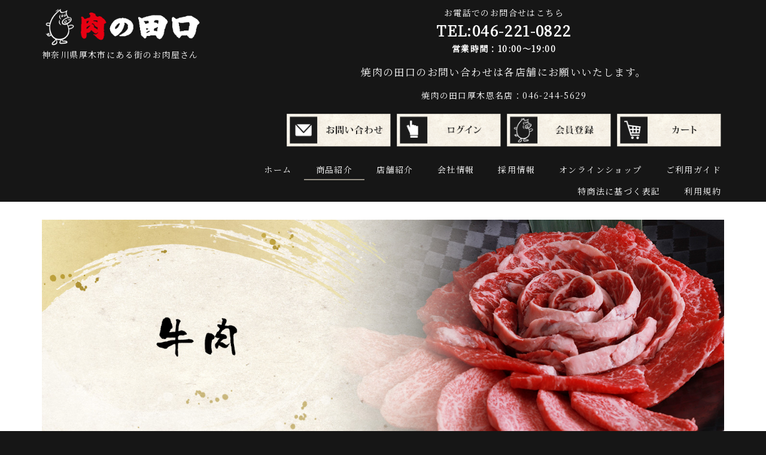

--- FILE ---
content_type: text/html; charset=UTF-8
request_url: https://www.nikunotaguchi.com/product/beef/
body_size: 28259
content:
<!DOCTYPE html PUBLIC "-//W3C//DTD XHTML 1.0 Transitional//EN" "http://www.w3.org/TR/xhtml1/DTD/xhtml1-transitional.dtd">
<html xmlns="http://www.w3.org/1999/xhtml" xml:lang="ja" lang="ja">
<head><!-- Google tag (gtag.js) -->
<script async src="https://www.googletagmanager.com/gtag/js?id=G-5DJ8RYNQX4"></script>
<script>
  window.dataLayer = window.dataLayer || [];
  function gtag(){dataLayer.push(arguments);}
  gtag('js', new Date());

  gtag('config', 'G-5DJ8RYNQX4');
</script>
<meta name="viewport" content="width=device-width, initial-scale=1" />
<meta http-equiv="Content-Type" content="text/html; charset=UTF-8" />
<meta http-equiv="Content-Script-Type" content="text/javascript" />
<meta http-equiv="Content-Style-Type" content="text/css" />
<meta http-equiv="Cache-Control" content="no-cache" />
<meta http-equiv="Pragma" content="no-cache" />
<meta name="robots" content="INDEX,FOLLOW" />
<title>牛肉｜全国からその日一番良いものを丸ごと一頭買付｜焼肉用｜すき焼き用｜しゃぶしゃぶ用｜ブロック肉</title>
<meta name="description" content="肉の田口の牛肉は全国からその日一番良いものを丸ごと一頭買付ています。その中でも、肉質がきめ細やかで味が繊細な雌牛か去勢牛だけを厳選して仕入れているから、自信をもってお客様におすすめできます。品揃え豊富な牛肉《全40種以上》、焼肉用、すき焼き用、しゃぶしゃぶ用、ブロック肉など用途に合わせてご用意致します。" />
<meta name="keywords" content="牛肉
一頭買付
焼肉
すき焼き
しゃぶしゃぶ
ブロック肉" />

<!-- bootstrap -->
<link rel="stylesheet" type="text/css" href="https://maxcdn.bootstrapcdn.com/bootstrap/3.3.6/css/bootstrap.min.css" integrity="sha384-1q8mTJOASx8j1Au+a5WDVnPi2lkFfwwEAa8hDDdjZlpLegxhjVME1fgjWPGmkzs7" crossorigin="anonymous" />
<script src="https://design.secure-cms.net/host/script/jq3v5.js" integrity="sha384-YuCAkYFIjAVYjRJq1XHwpC4YmwybyNxqMGU2zgjBcKZkc1DECMpqliQc6ETtzZyV" crossorigin="anonymous"></script>
<script type="text/javascript">
$.noConflict();
</script>
<script src="https://design.secure-cms.net/host/bscript/bs3v4.js" integrity="sha384-FZ9J1VsctKhXFEySx/XQxXrRft+biURxdmjfm/RQfnhb70vhRRKyeb+to2yArKTC" crossorigin="anonymous"></script>

<script type="text/javascript" src="../../_administrator/css/default/js/contents.js"></script>
<link type="text/css" rel="stylesheet" href="../../_administrator/css/default/system_decolate.css" />
<link type="text/css" rel="stylesheet" href="../../_templates/responsive_type03_black/css/style.css" />
<link type="text/css" rel="stylesheet" href="../../_administrator/css/default/contents_parts_2017.css" />
<link href="../../_administrator/css/lightbox.css" rel="stylesheet" type="text/css" media="screen" />
<script type="text/javascript" src="../../_administrator/js/slibs.js"></script>
<script type="text/javascript" src="https://design.secure-cms.net/host/script/script5.js" integrity="sha384-wDZXZOZYlKSTi1fcGV6n7FzLHcpOG8wkYBRAFCA5PMT56QIw/r7/iyVfGcRim7TA" crossorigin="anonymous"></script>
<script type="text/javascript">jQuery.noConflict();</script>
<script type="text/javascript" src="../../_administrator/js/common.js"></script>
<link href="../../_administrator/css/lightbox_2.css" rel="stylesheet" type="text/css" media="screen" />
<meta http-equiv="Content-Security-Policy" content="upgrade-insecure-requests">
<link href="../../_administrator/css/default/alert.css" rel="stylesheet" type="text/css" />
<link href="../../_administrator/css/index.php?from=login" rel="stylesheet" type="text/css" />
<script type="text/javascript" defer="defer" async="async" src="../../_administrator/js/llibs.js"></script>
<link href="../../_templates/_modules/business_calendar/css/business_calendar.css" rel="stylesheet" type="text/css" />
<link rel="shortcut icon" href="../../favicon.ico?f=1768755135" type="image/vnd.microsoft.icon">
<link rel="icon" href="../../favicon.ico?f=1768755135" type="image/vnd.microsoft.icon">
<link rel="alternate" type="application/rss+xml" title="肉の田口 本店からの新鮮なお知らせ RSS 1.0" href="../../topics/feed/rss10/" />

<script type="text/javascript" src="../../_templates/responsive_type03_black/js/common.js"></script>

<script>get_cookie_banner_settings();</script>
<style>
@media (min-width: 768px) {
#header .navbar-default {
position: fixed;
right: 0;
z-index: 101;
}
#header .siteName {
position: fixed;
width: 100%;
background: #222;
margin: 0;
padding-left: 16px;
z-index: 100;
}
}
</style>

<script>
(function($){$(function(){
if (window.matchMedia( '(min-width: 768px)' ).matches) { 
var height=$("#header .navbar-default").height();
    $(".pageTitle").css("margin-top", height); //#headerの高さを余白として追加
};
});}(jQuery));
</script><link href="/index.php?a=webfont" rel="stylesheet" type="text/css" />
</head>
<body id="bootstrap_template" class="tempdata-re--type03 column1">
<div id="wrapper">

<!-- ************************************************** id="header"  ************************************************** -->
    <div id="header">
        <div class="freeParts">
    <div class="box">
        <div class="boxTop">
            <div class="boxBottom">
                <div class=" clearfix">
<div class="left">
<div id="logo">
<div>
<p><img src="../../images/TOP/logo_02.png" width="273" height="70" alt="" /></p>
<p>神奈川県厚木市にある街のお肉屋さん</p>
</div>
</div>
</div>
<div class="right">
<div><p style="text-align: center;">お電話でのお問合せはこちら<br /> <span style="font-size: x-large;"><strong>TEL:</strong></span><font size="5"><b>046-221-0822<br /> </b></font><b>営業時間：10:00～19:00</b></p><p style="text-align: center;"><span style="font-size: larger;">焼肉の田口のお問い合わせは各店舗にお願いいたします。</span></p><p style="text-align: center;">焼肉の田口厚木恩名店：046-244-5629</p> <p style="text-align: center;"><span style="font-size: x-large;"><strong><a href="../../contact/"><img src="../../images/TOP/top_hder_01.png" width="184" height="65" alt="" /></a></strong></span><span style="font-weight: 700; font-size: x-large; letter-spacing: 1.4px;"><a href="../../login/" style="color: rgb(35, 82, 124); text-decoration-line: underline; outline: 0px;"><img src="../../images/TOP/top_hder_02.png" width="184" height="65" alt="" /></a></span><span style="font-weight: 700; font-size: x-large; letter-spacing: 1.4px;"><a href="http://www.nikunotaguchi.com/shop/customer/regist/" style="color: rgb(35, 82, 124); text-decoration-line: underline; outline: 0px;"><img src="../../images/TOP/top_hder_03.png" width="184" height="65" alt="" /></a></span><span style="font-weight: 700; font-size: x-large; letter-spacing: 1.4px;"><a href="../../cart/" style="color: rgb(35, 82, 124); text-decoration-line: underline; outline: 0px;"><img src="../../images/TOP/top_hder_04.png" width="184" height="65" alt="" /></a></span></p></div>
</div>
</div>
<div></div>
<p></p>            </div>
        </div>
    </div>
</div>
<nav class="navbar navbar-fixed-top navbar-inverse navigation-main">
<div class="navbar-header">
<button type="button" class="navbar-toggle collapsed" data-toggle="collapse" data-target="#hearderNav10" aria-expanded="false">
<span class="icon-bar"></span>
<span class="icon-bar"></span>
<span class="icon-bar"></span>
</button>
</div>
<div class="collapse navbar-collapse" id="hearderNav10">
<ul class="nav navbar-nav"><li class="menu-level-0"><a class="menu  " href="../../" target="_self">ホーム</a></li><li class="menu-level-0"><a class="menu   menu-selected" href="../../product/" target="_self">商品紹介</a><ul class="nav navbar-nav"><li class="menu-level-1"><a class="menu  " href="../../product/tonzuke/" target="_self">とん漬</a></li><li class="menu-level-1"><a class="menu  " href="../../product/fried/" target="_self">惣菜</a></li><li class="menu-level-1"><a class="menu  " href="../../product/bbq/" target="_self">バーベキュー食材</a></li><li class="menu-level-1"><a class="menu   menu-selected" href="../../product/beef/" target="_self">牛肉</a></li><li class="menu-level-1"><a class="menu  " href="../../product/pork/" target="_self">豚肉</a></li><li class="menu-level-1"><a class="menu  " href="../../product/original/" target="_self">オリジナル商品</a></li></ul></li><li class="menu-level-0"><a class="menu  " href="../../store/" target="_self">店舗紹介</a><ul class="nav navbar-nav"><li class="menu-level-1"><a class="menu  " href="../../store/office/" target="_self">本店</a></li><li class="menu-level-1"><a class="menu  " href="../../store/onna/" target="_self">厚木恩名店</a></li><li class="menu-level-1"><a class="menu  " href="../../store/miyagase/" target="_self">宮ヶ瀬店</a></li></ul></li><li class="menu-level-0"><a class="menu  " href="../../company/" target="_self">会社情報</a></li><li class="menu-level-0"><a class="menu  " href="../../adoption/" target="_self">採用情報</a></li><li class="menu-level-0"><a class="menu  " href="../../shop/" target="_self">オンラインショップ</a></li><li class="menu-level-0"><a class="menu  " href="../../shop/guide/" target="_self">ご利用ガイド</a></li><li class="menu-level-0"><a class="menu  " href="../../shop/law/" target="_self">特商法に基づく表記</a></li><li class="menu-level-0"><a class="menu  " href="../../shop/rule/" target="_self">利用規約</a></li></ul></div><!-- /.navbar-collapse -->
</nav>
    </div>
<!-- ************************************************** // id="header" ************************************************** -->

<!-- ************************************************** id="container" ************************************************** -->
<div id="container" class="container">

<!-- ************************************************** id="contents" ************************************************** -->
<div id="contents">

<div id="upper">
</div>

<div id="main">
<div class="freePage"><div><!-- .parts_img_type19 -->
<div class="box parts_img_type19_box"><img width="675" alt="牛肉" src="../../images/PURODUCT/beef/beef.jpg"  title="" name="" /></div>
<!-- // .parts_img_type19 --></div><h1>牛肉について</h1><h2>全国厳選、その日一番良い国産牛をご提供</h2><div><!-- .parts_img_type03 -->
<div class="box clearfix">
<div class="parts_img_type03_box left"><img width="330" alt="すき焼き用お肉" src="../../images/PURODUCT/beef/beef_01.jpg"  title="" name="" /></div>
<div class="parts_img_type03_box right "><p><span style="letter-spacing: 1.4px; text-align: center;">肉の田口の牛肉は全国からその日一番良いものを丸ごと一頭買付。</span><br style="letter-spacing: 1.4px; text-align: center;" /><span style="letter-spacing: 1.4px; text-align: center;">その中でも、肉質がきめ細やかで味が繊細な雌牛か去勢牛だけを厳選して仕入れているから自信をもってお客様におすすめできます。</span><br style="letter-spacing: 1.4px; text-align: center;" /><span style="letter-spacing: 1.4px; text-align: center;">品揃え豊富な牛肉《全</span><span style="letter-spacing: 1.4px; text-align: center; color: rgb(204, 0, 0);">40種</span><span style="letter-spacing: 1.4px; text-align: center;">以上》、焼肉用、すき焼き用、しゃぶしゃぶ用、ブロック肉など用途に合わせてご用意致します。</span></p></div>
</div>
<!-- // .parts_img_type03 --></div><h1>お肉の部位について</h1><div><!-- .parts_img_type19 -->
<div class="box parts_img_type19_box"><img width="675" alt="牛肉の部位" src="../../images/PURODUCT/beef/beef_part.jpg"  title="" name="" /></div>
<!-- // .parts_img_type19 --></div><div><p style="text-align: center;"><!-- .parts_tabel_type01 --></p><table>     <tbody>         <tr><th style="text-align: center;">部位</th><th colspan="2" style="text-align: center;">特徴</th></tr>         <tr><td>ネック</td><td colspan="2">キメが粗くスネに次いで硬いのが特徴で、首周りのお肉になります。<br />しかし、コクがあり濃厚で旨味も豊富です。ひき肉にするのに適した部位です。</td></tr>         <tr><td>肩</td><td colspan="2">赤身が多いのが特徴で、肩ロースを覆うように位置しているお肉になります。<br />肉質は、場所によってはやや硬めです。<br />エキス分やゼラチン質が豊富で煮込み料理などに最適です。</td></tr>         <tr><td>肩ロース</td><td colspan="2">キメが細かく肉質は柔らかいのが特徴で、肩から背中にかけてあるロース肉の始まりの部分になります。<br />赤身と脂肪のバランスが良いのも特徴の一つです。</td></tr><tr><td>肩バラ</td><td colspan="2">赤身と脂肪になっているのが特徴で、ろっ骨の外側の部分のお肉です。<br />きめは粗く、かための肉質になっています。</td></tr><tr><td>ヒレ/ヘレ</td><td colspan="2">ほとんど筋肉を使わない赤身肉なため肉質が一番柔らかいのが特徴で、サーロインの下側にあるお肉になります。<br />希少部位で最高級の部位です。</td></tr><tr><td>リブロース</td><td colspan="2">とてもやわらかく霜降りが多いのが特徴で、風味もある優れた肉質で肋骨部の背中のお肉です。<br />サーロインと並ぶほどの高級部位になります。</td></tr><tr><td>サーロイン</td><td colspan="2">やわらかく霜降りが多いのが特徴で、腰に位置するお肉になります。<br />柔らかくて甘みがあり、ステーキ用の肉として有名で牛肉の中では最高の肉質です。</td></tr><tr><td>トモバラ</td><td colspan="2">赤身と脂肪が薄い層となって交互に重なっていて厚みのあるのが特徴で、あばら骨についたお肉になります。<span style="letter-spacing: 1.4px;"><br />カルビとして提供されるのもこの部位のことです。</span></td></tr><tr><td>内モモ</td><td colspan="2">脂肪が少ない赤身なのが特徴で、後ろ足の付け根付近の<span style="letter-spacing: 1.4px;">お肉</span>になります。<br />多くの牛肉料理に利用され、厚切り料理に適しています。</td></tr><tr><td>シンタマ</td><td colspan="2">赤身中心の部位で丸い形が特徴で、後ろ足の大腿骨のお肉になります。<br />モモ肉の中ではトップレベルの美味しさの部位で、キメが細かく柔らかくて味が濃厚です。</td></tr><tr><td>ランイチ(ランプ)</td><td colspan="2">軟らかな赤身肉で、ほとんどの牛肉料理に適しているのが特徴で、腰からお尻、モモにかけてのお肉になります。<br />肉質はキメが細かく適度にサシが入り脂にクセがありません。</td></tr><tr><td>外モモ</td><td colspan="2">筋肉質なため肉質は硬いのが特徴で、ももの外側のお肉になります。</td></tr><tr><td>スネ</td><td colspan="2">脂肪がほとんどなく筋が多く硬いのが特徴で、スネのお肉になります。<br />エキス分やゼラチン質に富んでいます。</td></tr>     </tbody> </table> <p style="text-align: center;"><!-- // .parts_tabel_type01 --></p></div><h1>自慢のお肉たち</h1><div><!-- .parts_img_type12 -->
<div class="box clearfix">
<div class="parts_img_type12_box_01 left">
<div class="parts_img_type12_img"><img width="215" src="../../images/PURODUCT/beef/beef_harami_03.jpg" alt="豪州産牛ハラミ"  title="" name=""  /></div>
<div><p style="text-align: center;"><font size="4"><b>US産牛ハラミ</b></font><br style="letter-spacing: 1.4px; text-align: center;" /><span style="letter-spacing: 1.4px; text-align: center;">100ｇ598</span>円</p></div>
</div>
<div class="parts_img_type12_box_02 left">
<div class="parts_img_type12_img"><img width="215" src="../../images/PURODUCT/beef/beef_karubi_03.jpg" alt="国産牛上カルビ"  title="" name=""  /></div>
<div><p style="text-align: center;"><font size="4"><b>国産牛上カルビ</b></font><br style="letter-spacing: 1.4px; text-align: center;" /><span style="letter-spacing: 1.4px; text-align: center;">100ｇ798</span>円</p></div>
</div>
<div class="parts_img_type12_box_03 left">
<div class="parts_img_type12_img"><img width="215" src="../../images/PURODUCT/beef/beef_loin_03.jpg" alt="国産牛赤身もも"  title="" name=""  /></div>
<div><p style="text-align: center;"><font size="4"><b>国産牛赤身ももカルビ</b></font><br style="letter-spacing: 1.4px; text-align: center;" /><span style="letter-spacing: 1.4px; text-align: center;">100ｇ698</span>円</p></div>
</div>
</div>
<!-- // .parts_img_type12 --></div></div></div>

<div id="bottom">
<div class="freeParts">
    <div class="box">
        <div class="boxTop">
            <div class="boxBottom">
                <div><!-- .parts_img_type19 -->
<div class="box parts_img_type19_box"><a href="../../shop/"><img width="675" alt="お家にお肉" src="../../images/TOP/banner.jpg" title="" name="" /></a></div>
<!-- // .parts_img_type19 --></div>
<p></p>            </div>
        </div>
    </div>
</div><div class="freeParts">
    <div class="box">
        <div class="boxTop">
            <div class="boxBottom">
                <div class=" parts_free_type03 box">
<div class="parts_free_type03_photo"><img alt="" src="../../images/TOP/rogo_03.png" /></div>
<div class="parts_free_type03_text">
<h4>お問い合わせ</h4>
<div><p>株式会社 肉の田口本店<br /> 〒243-0004　神奈川県厚木市水引1-15-12<br /> <span style="letter-spacing: 1.4px;">営業時間 10:00~19:00</span><br /> <span style="letter-spacing: 1.4px;">定休日 年中無休</span><br style="letter-spacing: 1.4px;" /><span style="font-size: smaller;"><span style="letter-spacing: 1.4px;">（ネットショップのみ水曜・日曜定休日です。）</span></span></p></div>
</div>
<div class="parts_free_type03_tel">
<div>
<p>Tel.046-221-0822<br />
Fax.046-221-5586</p>
</div>
</div>
<div class="parts_free_type03_bu">
<div>
<p style="letter-spacing: 1.4px;"><a href="../../contact/">メールでの<br />
お問い合わせはこちら&nbsp;</a></p>
<p style="letter-spacing: 1.4px;"><a href="../../order/">FAXでの注文はこちら&nbsp;</a></p>
</div>
</div>
</div>            </div>
        </div>
    </div>
</div></div>

<div id="srBlock">
<div class="row">
<div id="side" class="col-lg-8 col-md-8 col-sm-7 col-xs-12  ">
</div>

<div id="right" class="col-lg-4 col-md-4 col-sm-5 col-xs-12  ">
</div>
</div>
</div>

<div class="pageTop">
<a href="#header">Back to top</a>
</div>

</div>
<!-- //id="container" -->

<!-- ************************************************** // id="container" ************************************************** -->
</div>

<!-- id="topicpath" -->
<div id="topicpath">
<div class="container">
<ol class="breadcrumb"><li id="topicpathFirst"><a href="../../">ホーム</a></li><li><a href="../../product/">商品紹介</a></li><li>牛肉</li></ol></div>
</div>
<!-- // id="topicpath" -->

<!-- ************************************************** id="opt" ************************************************** -->
<div id="opt" class="clearfix">

<div class="container">
<div class="row">
<div class="col-sm-4 col-xs-12">

<div id="opt1">
<div class="freeParts">
    <div class="box">
        <div class="boxTop">
            <div class="boxBottom">
                <h2>新着情報</h2>            </div>
        </div>
    </div>
</div><div class="topicsDigest">
    <div class="box">
        <div class="boxTop">
            <div class="boxBottom">
                                                     <h3>肉の田口 本店からの新鮮なお知らせ</h3>
                <div class="topicsDigestBox">
                                <div class="topicDigestImgOFF">
                    <div class="topicDigestText">
                        <p class="topicDate">2025.12.26</p>
                                                <h4 class="topicLink"><a href="../../topics/2025/95195/" title="新年オンラインショップの発送手続きについて" target="_self">新年オンラインショップの発送手続きについて</a></h4>
                                                <p>
                                                                                                                </p>
                    </div>
                                     </div>
                                </div><div class="topicsDigestBox">
                                <div class="topicDigestImgOFF">
                    <div class="topicDigestText">
                        <p class="topicDate">2025.12.26</p>
                                                <h4 class="topicLink"><a href="../../topics/2025/95194/" title="大売出しと新年営業日時について" target="_self">大売出しと新年営業日時について</a></h4>
                                                <p>
                                                                                                                </p>
                    </div>
                                     </div>
                                </div><div class="topicsDigestBox">
                                <div class="topicDigestImgOFF">
                    <div class="topicDigestText">
                        <p class="topicDate">2025.11.25</p>
                                                <h4 class="topicLink"><a href="../../topics/2025/95192/" title="1月中旬頃までの冷凍商品発送に関して" target="_self">1月中旬頃までの冷凍商品発送に関して</a></h4>
                                                <p>
                                                                                                                </p>
                    </div>
                                     </div>
                                </div><div class="topicsDigestBox">
                                <div class="topicDigestImgOFF">
                    <div class="topicDigestText">
                        <p class="topicDate">2025.05.26</p>
                                                <h4 class="topicLink"><a href="../../files/files20250605113019.pdf" title="とん漬価格改定のお知らせ" target="">とん漬価格改定のお知らせ</a></h4>
                                                <p>
                                                                                                                </p>
                    </div>
                                     </div>
                                </div><div class="topicsDigestBox">
                                <div class="topicDigestImgOFF">
                    <div class="topicDigestText">
                        <p class="topicDate">2024.12.28</p>
                                                <h4 class="topicLink"><a href="../../topics/2024/95187/" title="新年オンラインショップの発送手続きについて" target="_self">新年オンラインショップの発送手続きについて</a></h4>
                                                <p>
                                                                                                                </p>
                    </div>
                                     </div>
                                </div>                                                                                                    <div class="topicDigestLink"><a href="../../topics/">過去一覧を見る</a></div>        
            </div>
        </div>
    </div>
</div></div>

</div>
<div class="col-sm-4 col-xs-12">

<div id="opt2">
<div class="freeParts">
    <div class="box">
        <div class="boxTop">
            <div class="boxBottom">
                <h2>カレンダー</h2>            </div>
        </div>
    </div>
</div><!--MODULE:business-calendar-->
<div id="business_calendar_script"></div>
<script type="text/javascript">
jQuery(function(){
    jQuery('#business_calendar_script').load('/index.php?a=business_calendar/get_calendar/OPT2/');
});
</script>
<!--/MODULE:business-calendar-->
</div>

</div>
<div class="col-sm-4 col-xs-12">

<div id="opt3">
<div class="freeParts">
    <div class="box">
        <div class="boxTop">
            <div class="boxBottom">
                <h2>facebook</h2>            </div>
        </div>
    </div>
</div><div class="freeParts">
    <div class="box">
        <div class="boxTop">
            <div class="boxBottom">
                <div>
<div id="fb-root"></div>
<script async defer crossorigin="anonymous" src="https://connect.facebook.net/ja_JP/sdk.js#xfbml=1&version=v7.0" nonce="Rp4ZgXyB"></script>
<div class="fb-page" data-href="https://www.facebook.com/nikunotaguchi/" data-tabs="timeline" data-width="400" data-height="330" data-small-header="false" data-adapt-container-width="true" data-hide-cover="false" data-show-facepile="true"><blockquote cite="https://www.facebook.com/nikunotaguchi/" class="fb-xfbml-parse-ignore"><a href="https://www.facebook.com/nikunotaguchi/">肉の田口本店</a></blockquote></div>
</div>            </div>
        </div>
    </div>
</div></div>
</div>
</div>
</div>
</div>
<!-- ************************************************** // id="opt" ************************************************** -->

<!-- ************************************************** id="footer" ************************************************** -->
<div id="footer">
<div class="container  ">








<div class="naviBox footerNavi">
    <div class="box">
        <div class="boxTop">
            <div class="boxBottom navigation-footer">
                <ul class="clearfix"><!--
                    --><li>
                    <a class="menu" href="../../" target="_self">ホーム</a></li><li>
                    <a class="menu menu-selected" href="../../product/" target="_self">商品紹介</a></li><li>
                    <a class="menu" href="../../store/" target="_self">店舗紹介</a></li><li>
                    <a class="menu" href="../../company/" target="_self">会社情報</a></li><li>
                    <a class="menu" href="../../adoption/" target="_self">採用情報</a></li><li>
                    <a class="menu" href="../../topics/" target="_self">新着情報</a></li><li>
                    <a class="menu" href="../../order/" target="_self">ご注文方法</a></li><!--
                --></ul>
            </div>
        </div>
    </div>
</div><div class="freeParts">
    <div class="box">
        <div class="boxTop">
            <div class="boxBottom">
                <div><h3 style="text-align: left;">株式会社 肉の田口</h3> <p style="text-align: left;">〒243-0004<br /> 神奈川県厚木市水引1-15-12<br /> TEL：046-221-0822<br /> FAX：046-221-5586<br /> 営業時間：10:00~19:00</p><h3 style="font-family: &quot;Noto Serif JP&quot;; text-align: left; letter-spacing: 1.4px;">焼肉の田口恩名店</h3><p style="font-family: &quot;Noto Serif JP&quot;; letter-spacing: 1.4px;">〒243-0032<br />神奈川県厚木市恩名2-6-5<br />TEL：046-244-5629<br />定休日：火曜日・水曜日</p></div>            </div>
        </div>
    </div>
</div></div>

<address>
<div class="container"><span>Copyright (C) 株式会社 肉の田口 All Rights Reserved.</span></div>
</address>

</div>
<!-- ************************************************** // id="footer" ************************************************** -->


</div><!-- // id="wrapper" -->
<div id="published" style="display:none">&nbsp;</div></body>
</html>

--- FILE ---
content_type: text/html; charset=UTF-8
request_url: https://www.nikunotaguchi.com/index.php?a=free_page/get_cookie_policy_setting/
body_size: 1388
content:
[{"site_path":"","cms_rev_no":"-1","site_title":"\u682a\u5f0f\u4f1a\u793e\u8089\u306e\u7530\u53e3","description":"","keyword":"","site_mail":"admin@renewable.jp","copyright":"Copyright (C) \u682a\u5f0f\u4f1a\u793e \u8089\u306e\u7530\u53e3 All Rights Reserved.","cms_language":"ja","cookie_consent_popup_flag":"0","cookie_consent_message":"","site_close_image":"","site_close_message":"<p style=\"text-align: center;\"><strong><span style=\"font-size: x-large;\">&nbsp;\u6e96\u5099\u4e2d<\/span><\/strong><\/p>\r\n<p style=\"text-align: center;\">\u30ea\u30ea\u30fc\u30b9\u307e\u3067\u4eca\u3057\u3070\u3089\u304f\u304a\u5f85\u3061\u304f\u3060\u3055\u3044\u3002<\/p>","site_auto_backup":"0","site_auto_backup_limit":"4","tellink":"0","site_jquery_ver":"","site_jqueryui_ver":"","site_bootstrap_ver":"","site_jquery_autoloading":"1","_path":"","rev_no":"-1","_title":"\u682a\u5f0f\u4f1a\u793e\u8089\u306e\u7530\u53e3","ription":"","ord":"","_mail":"admin@renewable.jp","right":"Copyright (C) \u682a\u5f0f\u4f1a\u793e \u8089\u306e\u7530\u53e3 All Rights Reserved.","language":"ja","ie_consent_popup_flag":"0","ie_consent_message":null,"_close_image":"","_close_message":"<p style=\"text-align: center;\"><strong><span style=\"font-size: x-large;\">&nbsp;\u6e96\u5099\u4e2d<\/span><\/strong><\/p>\r\n<p style=\"text-align: center;\">\u30ea\u30ea\u30fc\u30b9\u307e\u3067\u4eca\u3057\u3070\u3089\u304f\u304a\u5f85\u3061\u304f\u3060\u3055\u3044\u3002<\/p>","_auto_backup":"0","_auto_backup_limit":"4","ink":"0","_jquery_ver":"","_jqueryui_ver":"","_bootstrap_ver":"","_jquery_autoloading":"1"}]

--- FILE ---
content_type: text/css
request_url: https://www.nikunotaguchi.com/_templates/responsive_type03_black/css/layout.css
body_size: 22811
content:
@charset "utf-8";

#wrapper {
	overflow-x: hidden;
}

/* ---------------------------------------------------------------------------------------- 
	#header
---------------------------------------------------------------------------------------- */
#header {
	position: relative;
	padding-top: 10px;
}
#header .container {
}
#header .container_fluid {
	margin-top: 0px;
}
#header nav a > span,
#header nav div > span {
  display: inline-block;
  font-size: .875rem;
  opacity: .6;
  margin-left: 15px;
}


/* -------------------------------------
 * メニューバー（PC）
 * ---------------------------------- */
#header .container_fluid .box {
	margin-bottom: 0px;
}
#header #header .container_fluid nav {
	border-radius: 0;
}
@media (min-width: 1200px) {
	#header .navbar-collapse {
		max-width: 1170px;
		margin: 0 auto;
		text-align: right;
	}
	#header .navbar-nav {
		padding-left: 30px;
		width: 845px;
	}
}
#header .nav > li > a {
	padding-left: 20px;
	padding-right: 20px;
	white-space: nowrap;
}

@media (min-width: 768px) {
  #header nav a > span,
  #header nav div > span {
    display: block;
    font-size: .75rem;
    margin: 3px 0 0;
    text-align: center;
  }
  .navbar-fixed-top {
    position: static;
    z-index: auto;
  }
}


/* -------------------------------------
 * メニューバー（タブレット）
 * ---------------------------------- */
#header nav .container {
	margin-top: 0;
}

/* -------------------------------------
 * メニューバー（スマホ）
 * ---------------------------------- */
@media (max-width: 767px) {
    .navbar-collapse {
        border-top-width: 0px;
    }
	#header .nav > li > a {
		padding-left: 10px;
		padding-right: 10px;
		border-bottom: 1px solid;
		white-space: normal;
	}
  #header .navbar-fixed-top .navbar-collapse {
    max-height: calc(100vh - 50px);
  }
}
.navbar-collapse {
	-webkit-box-shadow: none;
	box-shadow: none;
}
.navbar-nav {
	margin-top: 0;
	margin-bottom: 0;
}
.navbar-header {
	border-bottom: 1px solid;
}
.navbar-toggle {
	margin: 0;
	padding-left: 15px;
	padding-right: 15px;
	border-radius: 0;
	border: none;
	border-left: 1px solid;
}
.navbar-toggle .icon-bar {
	width: 27px;
}
.navbar-toggle:after {
	display: inline-block;
	padding-top: 4px;
	content: "MENU";
	color: #888;
	font-size: 0.642rem;
}
.navbar-inverse .navbar-collapse {
	border: none;
}


/* ---------------------------------------------------------------------------------------- 
	#UPPER
---------------------------------------------------------------------------------------- */
.column1 #upper {
	margin-top: 30px;
}

#upper .freeParts .box {
	margin-bottom: 0;
}

/* -------------------------------------
 * メニュー(UPPER&BOTTOM共通)
 * ---------------------------------- */
#upper .naviBox ul a,
#bottom .naviBox ul a {
	color: #333;
}
#upper .naviBox ul a:hover,
#bottom .naviBox ul a:hover {
	opacity: 0.6;
}
#upper .naviBox,
#bottom .naviBox {
	margin-bottom: 20px;
	padding: 10px 15px 10px 5px;
	border-radius: 4px;
	font-size: 85.7%;
}
#upper .naviBox .box,
#bottom .naviBox .box {
	margin-bottom: 0;
}
#upper .naviBox .boxBottom > ul,
#bottom .naviBox .boxBottom > ul {
	margin-bottom: 0;
	padding: 0;
}
#upper .naviBox .boxBottom > ul > li,
#bottom .naviBox .boxBottom > ul > li {
    display: inline-block;
	padding-left: 10px;
    list-style: outside none none;
}
#upper .naviBox ul > li:after,
#bottom .naviBox ul > li:after {
	content: "|";
	padding-left: 10px;
}
#upper .naviBox ul > li:nth-of-type(1):before,
#bottom .naviBox ul > li:nth-of-type(1):before {
	content: "|";
	padding-right: 10px;
}

/* ---------------------------------------------------------------------------------------- 
	#SIDE&RIGHT
---------------------------------------------------------------------------------------- */
#srBlock {
	margin-right: -15px;
	margin-left: -15px;
	padding: 0 15px;
}

@media (min-width: 768px) {
	#srBlock {
		margin-right: -5000px;
		margin-left: -5000px;
		padding: 0 5000px;
	}
	#srBlock .row {
		margin: 0;
	}
	#srBlock #side,
	#srBlock #right {
		min-height: 0;
	}
	#srBlock #side > div,
	#srBlock #right > div {
		padding: 20px 0;
	}
}


/* ---------------------------------------------------------------------------------------- 
	#opt
---------------------------------------------------------------------------------------- */
#opt {
	padding-top: 20px;
}

/* -------------------------------------
 * メニュー(一部OPT&defult.htmのSIDE&RIGHT共通)
 * ---------------------------------- */
#opt .naviBox ul a,
#side .naviBox ul a,
#right .naviBox ul a {
	color: #333;
}
#opt .naviBox ul a:hover,
#side .naviBox ul a:hover,
#right .naviBox ul a:hover {
	opacity: 0.6;
}
#opt .naviBox .boxBottom > ul,
#side .naviBox .boxBottom > ul,
#right .naviBox .boxBottom > ul {
	padding-left: 0;
	font-weight: bold;
}
#opt .naviBox .boxBottom > ul {
	font-size: 85.7%;
}
#opt .naviBox .boxBottom > ul > li,
#side .naviBox .boxBottom > ul > li,
#right .naviBox .boxBottom > ul > li {
	margin-bottom: 8px;
	padding-left: 20px;
	background: url(../images/parts/icon_arrow.svg) no-repeat left 5px;
	background-size: 12px;
    list-style: outside none none;
}
#opt .naviBox .boxBottom > ul > li > ul,
#side .naviBox .boxBottom > ul > li > ul,
#right .naviBox .boxBottom > ul > li > ul {
	list-style-type: disc;
	font-weight: normal;
}
#opt .naviBox .boxBottom > ul > li > ul > li,
#side .naviBox .boxBottom > ul > li > ul > li,
#right .naviBox .boxBottom > ul > li > ul > li {
	margin-bottom: 5px;
}
#opt .naviBox .boxBottom > ul > li > ul > li > ul,
#side .naviBox .boxBottom > ul > li > ul > li > ul,
#right .naviBox .boxBottom > ul > li > ul > li > ul {
	padding-left: 0;
    list-style: outside none none;
}


/* ---------------------------------------------------------------------------------------- 
	#footer
---------------------------------------------------------------------------------------- */
#footer {
	padding: 20px 0px 0px 0px;
}

/* -------------------------------------
 * メニュー
 * ---------------------------------- */
.footerNavi ul {
    list-style: outside none none;
    margin-left: -5px;
    padding-left: 0;
}
.footerNavi ul  > li {
    display: inline-block;
    padding-left: 5px;
    padding-right: 5px;
	white-space: nowrap;
}
.footerNavi ul  > li:after {
	content: "|";
	padding-left: 10px;
}
.footerNavi ul  > li:nth-of-type(1):before {
	content: "|";
	padding-right: 10px;
}
#footer .naviBox ul a {
	text-decoration: none;
}
#footer .naviBox ul a:hover {
	opacity: 0.6;
}

/* -------------------------------------
 * フッター サイト内検索
 * ---------------------------------- */
#footer .siteSearch h2 {
	display: none;
}


/* -------------------------------------
 * ページの先頭へ
 * ---------------------------------- */
.pageTop {
	text-align: right;
}



/* ---------------------------------------------------------------------------------------- 
	Copyright
---------------------------------------------------------------------------------------- */
address {
	text-align: center;
	margin-bottom: 0px;
	padding: 10px 0;
	border-top: 1px solid;
	font-size: .857rem;
}


/* ---------------------------------------------------------------------------------------- 
	サイドバー（column2.htm）
---------------------------------------------------------------------------------------- */


/* -------------------------------------
 * 枠
 * ---------------------------------- */
.column2 #container {
	position: relative;
}
.column2 #contents {
	position: static;
}
.column2 #side .box,
.column2 #side .sitemapParts {
	border-radius: 4px;
	padding: 15px;
	margin-bottom: 10px;
}
.column2 #side .box h3 {
	margin-top: 0;
}

@media (min-width: 768px) {
	.column2 #container > .row {
		padding-top: 120px;
	}
}


/* -------------------------------------
 * サイドメニュー
 * ---------------------------------- */
.column2 .sideNavi .box {
	padding: 0px !important;
}
.column2 .sideNavi ul {
	padding: 0px !important;
	list-style-type: none;
}
.column2 .sideNavi .boxBottom > ul > li {
	margin-bottom: 0 !important;
	padding: 0 !important;
	border-bottom: 1px solid #ddd;
	background-image: none !important;
}
.column2 .sideNavi .boxBottom > ul > li > a,
.column2 .sideNavi .boxBottom > ul > li > div {
	display: block;
	padding: 15px;
	padding: 15px;
	line-height: 1.2;
	font-weight: normal;
}
.column2 .sideNavi .boxBottom > ul > li: last-child {
	border-bottom: 0px;
}
.column2 .sideNavi .boxBottom > ul > li > ul {
	padding-bottom: 15px !important;
}
.column2 .sideNavi .boxBottom > ul > li > a.menu-selected {
	font-weight: bold;
}
.column2 .sideNavi .boxBottom > ul > li > a.menu-selected + ul {
	margin-top: 15px;
}
.column2 .sideNavi .boxBottom > ul > li > ul > li {
	margin-left: 30px;
	font-size: 85.7%;
}



/* ---------------------------------------------------------------------------------------- 
	共通
---------------------------------------------------------------------------------------- */
/* -------------------------------------
 * モバイルアクセス時の表示切替ボタン
 * ---------------------------------- */
#cmsMobileButton {
	display: none;
}

/* -------------------------------------
 * ページリンク
 * ---------------------------------- */
.pageLink {
	margin: 15px 0;
	text-align: center;
}
.pageLink ul {
	margin: 0;
}
.pageLink li {
    display: inline-block;
    padding-left: 8px;
    padding-right: 8px;
	line-height: 1em;
}
.pageLink li.prevbu {
	border-right: 1px solid #ccc;
}
.pageLink li.nextbu {
	border-left: 1px solid #ccc;
}


/* -------------------------------------
 * ぱんくずリスト
 * ---------------------------------- */
.breadcrumb {
	background: none;
	margin-bottom: 0px;
	font-size: .857rem;
	text-align: left;
}
.breadcrumb > li + li: :before {
    content: " > ";
}
.breadcrumb li {
	white-space: nowrap;
}



/* ---------------------------------------------------------------------------------------- 
	モジュール
---------------------------------------------------------------------------------------- */

#bottom > div {
	margin-right: -15px;
	margin-left: -15px;
	padding: 20px 15px;
}
#bottom > div .boxBottom > h2:nth-of-type(1),
#srBlock #side > div .boxBottom > h3:nth-of-type(1),
#srBlock #right > div .boxBottom > h3:nth-of-type(1) {
	padding: 0 15px;
	background-color: transparent;
	color: #666;
	font-weight: bold;
}
#bottom > div[class*="googlemap"],
#bottom > div[id*="map"] {
	margin: 20px 0 0;
	padding: 0;
	background-color: transparent !important;
}

@media (min-width: 768px) {
	#bottom > div {
		margin-right: calc(50% - 50vw);
		margin-left: calc(50% - 50vw);
		padding-right: calc((50% - 50vw) * -1);
		padding-left: calc((50% - 50vw) * -1); 
	}
	#bottom > div > .box,
	#cms_contents_area #bottom > div > div > .box {
		width: 100%;
		max-width: 1170px;
		margin-right: auto;
		margin-left: auto;
		padding: 0 15px;
	}
}

/* -------------------------------------
 * トピックス
 * ---------------------------------- */
.topicsListbox {
	margin-bottom: 30px;
}
.topicDate,
.blogArchiveList dt,
.eventTime,
.eventDate {
    margin-bottom: 0;
	margin-top: 5px;
    color: rgb(153, 153, 153);
    font-size: 85.7%;
	font-weight: normal;
    text-align: right;
}
.topicsArticlebox .topicsArticlebody {
	margin-top: 15px;
}
.topicDigestPhoto {
	margin-top: 20px;
}
.topicsArticlePhoto {
	display: none;
}

@media (min-width: 768px) {
	.topicsListBox {
		border-bottom: 1px solid #eee;
		margin-bottom: 25px !important;
		padding-bottom: 25px;
	}
	.topicsDigestBox .topicDigestImgOn .topicDigestText,
	.topicsListBox .topicDigestImgOn .topicDigestText {
		float: left;
		width: 80%;
		padding-right: 15px;
	}
	.topicsListBox .topicDigestText h2,
	.topicsListBox .topicDate {
		text-align: left;
		margin-bottom: 0;
		padding-right: 0;
		padding-left: 0;
		background-color: transparent;
		color: #333;
	}
	.topicsListBox .topicDigestText h2 a {
		color: #333 !important;
	}
	.topicsDigestBox .topicDigestPhoto,
	.topicsListBox .topicDigestPhoto {
		float: right;
		width: 20%;
		margin: 0;
	}
}


/* -------------------------------------
 * ブログ
 * ---------------------------------- */

/* 日付 */
.blogEntryList p.topicDate,
.blogIndividualbox p.topicDate,
.blogMonthlArchivesList p.topicDate,
.blogCategoryArchivesList p.topicDate {
	color: #999;
	font-size: 85.7%;
	text-align: right;
	margin-bottom: 0;
}

/* 記事本文 */
.blogEntrybody p {
	line-height: 180%;
}

/* 続きを読む */
.pageMore {
	padding-bottom: 10px;
	padding-top: 0;
}

/* 記事情報・記事カテゴリー */
.entryFooter ul {
	border-top: 1px dotted #ccc;
	padding-top: 15px;
	padding-left: 0px;
	font-size: 85.7%;
}
.entryCategory {
	border-top: 1px dotted #ccc;
	font-size: 85.7%;
}
.entryCategory ul {
	padding-top: 15px;
	padding-left: 0px;
}
.entryCategory > b {
	display: none;
}

.entryFooter ul li,
.entryCategory ul li {
    display: inline-block;
    padding-left: 8px;
    padding-right: 8px;
	border-right: 1px solid #ccc;
	line-height: 1em;
}
.entryFooter ul li: last-child,
.entryCategory ul li: last-child {
	border-right: 0px;
}

/* トラックバック欄/コメント欄 */
.blogTrackbacksName ul {
	padding: 0;
}
.blogTrackbacksName li,
.blogCommentsName li {
    display: inline-block;
    padding-left: 8px;
    padding-right: 8px;
	border-right: 1px solid #ccc;
	line-height: 1em;
}
.blogTrackbacksName li: last-child,
.blogCommentsName li: last-child {
	border-right: 0px;
}

/* コメントフォーム */
.blogCommentsName ul {
	padding-top: 10px;
	padding-bottom: 10px;
	padding-left: 0px;
	margin: 0 0 15px;
	border-bottom: 1px dotted #ccc;

}

/* 追加 */
#side .blogRayout02 .blogEntryBlock:after{
    background-color: rgba(255,255,255,.2);
}



/* -------------------------------------
	ブログ内検索・サイト内検索
 * ---------------------------------- */.blogSearch form,
.siteSearch form {
    border-collapse: separate;
/*    display: table;*/
    position: relative;
}
/*
.blogSearch form .blogSearchText,
.siteSearch form .siteSearchText {
    float: left;
    margin-bottom: 0;
    position: relative;
    width: 100%;
    z-index: 2;
	display: table-cell;
    border-bottom-right-radius: 0;
    border-top-right-radius: 0;
}
.blogSearch form div,
.siteSearch form div {
	 display: table-cell;
	vertical-align: middle;
	width: 1%;
    font-size: 0;
    position: relative;
    white-space: nowrap;
}
.blogSearch form div input,
.siteSearch form div input {
    border-bottom-left-radius: 0;
    border-top-left-radius: 0;
}
*/

/* -------------------------------------
 * イベント
 * ---------------------------------- */
table.calendarTable {
	margin-bottom: 50px;
}
table.eventList .data {
	white-space: nowrap;
	text-align: right;
}
.dataBox,
.eventCalendar table.calendarTable .publiHoliday {
	font-size: 85.7%;
}
@media (min-width: 768px) {
	table.calendarTable td {
		height: 100px !important;
	}
}


/* -------------------------------------
 * アルバム
 * ---------------------------------- */
.albumList .albumListBox .albumPhoto,
.albumList .albumListBox .albumText {
	 float: left !important;
}
.albumList .albumListBox .albumPhoto {
	margin-right: 30px;
}
.albumList .albumListbox .albumText {
	width: 100%;
	max-width: 950px;
}
.albumList .albumListBox .albumPhoto img {
	max-width: 100% !important;
}


/* -------------------------------------
 * メールフォーム
 * ---------------------------------- */
.mailform-table {
	margin: 0;
}
.column2 #side form table th,
#right form table th,
#opt form table th,
.column2 #side form table td,
#right form table td,
#opt form table td {
	display: inline-block;
	width: 100%;
	white-space: normal;
	border: none;
}
#commentsOpenData form > ul {
	display: block;
	text-align: center;
}

input[type="submit"],
.memberFormButtons input[type="button"] {
	padding: 12px 25px;
	border: none;
}
#side input[type="submit"],
#opt input[type="submit"],
#side .memberFormButtons input[type="button"],
#opt .memberFormButtons input[type="button"] {
	padding: 6px 12px;
}
form .returnBu a,
.memberFormButtons .returnBtn input[type="button"],
.memberFormButtons .cancelBtn input[type="button"] {
	padding: 6px 12px;
	border: none;
	border-radius: 4px;
}
.infoMessage {
	font-size: 85.7%;
	color: #999;
}


/* -------------------------------------
 * サイトマップ
 * ---------------------------------- */
#footer .sitemapParts ul.treeLevel0 {
	padding-left: 0;
}
#footer .sitemapParts ul.treeLevel0 {
    list-style: outside none none;
}


/* -------------------------------------
 * 一覧
 * ---------------------------------- */
.albumIndex ul,
.topicsIndex ul,
.blogRecent ul,
.blogMonthly ul,
.blogCategoryList ul,
.blogFeed ul,
.rssreader ul {
	list-style: outside none none;
	padding-left: 0;
}
.albumIndex li,
.topicsIndex li,
.blogRecent li,
.blogMonthly li,
.blogCategoryList li,
.blogFeed li,
.blogArchiveList dl,
.rssreader li {
	margin-bottom: 10px;
	padding-bottom: 10px;
	border-bottom: 1px dotted #ccc;
}
.albumIndex li li,
.topicsIndex li li,
.blogRecent li li,
.blogMonthly li li,
.blogCategoryList li li,
.blogFeed li li,
.rssreader li li {
	margin-top: 5px;
	margin-bottom: 0;
	padding-bottom: 0;
	border: none;
	list-style-type: disc;
	font-size: 85.7%;
}

.topicsListBox,
.blogMonthlArchivesList,
.blogCategoryArchivesList,
.blogSearchList {
	margin-bottom: 50px;
}
.topicsDigestBox,
.albumList .albumListBox {
	margin-bottom: 10px !important;
	padding-top: 10px;
	border-top: 1px dotted #ccc;
}
h2 + .topicsDigestBox,
h3 + .topicsDigestBox {
	padding-top: 0;
	border-top: none;
}
.topicsDigestBox .topicDate,
.blogArchiveList dt {
	text-align: left;
}
.topicsDigestBox h3,
.topicsDigestBox h4,
.blogArchiveList dd {
	margin: 8px 0;
	padding: 0;
	border: 0;
	font-size: 100%;
	font-weight: bold;
	text-align: left;
}
.topicsDigestBox h3 + p {
	margin-bottom: 0;
	font-size: 85.7%;
}

.topicDigestLink,
.blogRecentLink {
	font-size: 85.7%;
	font-weight: bold;
	text-align: right;
}
.topicDigestLink a,
.blogRecentLink a {
	display: inline-block;
	padding-left: 20px;
	background: url(../images/parts/icon_arrow.svg) no-repeat left 5px;
	background-size: 15px;
	color: #333;
}

.pageLink {
	text-align: left;
}
form .pageLink,
.blogSearchBox .pageLink,
.searchLink {
	text-align: center;
}
form .pageLink ul,
.blogSearchBox .pageLink ul {
	display: block;
}
.pageLink ul {
	display: flex;
	padding: 0;
}
.pageLink .prevBu,
.pageLink .nextBu,
.albumDetail .pageLink li.prevBu:nth-of-type(1) {
	padding: 0;
	width: 40%;
	text-align: left;
}
.pageLink .mainBu,
.albumDetail .pageLink li:nth-of-type(1),
.albumDetail .pageLink li.prevBu + li {
	margin-left: 40%;
	padding: 0 10px;
	width: 20%;
	text-align: center;
}
.pageLink .prevBu + .mainBu,
.albumDetail .pageLink li.prevBu:nth-of-type(1),
.albumDetail .pageLink li.prevBu + li {
	margin-left: 0;
}
.pageLink .nextBu {
	text-align: right;
}


/* -------------------------------------
 * カレンダー
 * ---------------------------------- */
table.calendar {
	width: 100%;
	margin: 5px 0;
}
table.calendar th {
	text-align: center;
	padding: 4px;
}
table.calendar th span {
	padding-left: 10px;
	padding-right: 10px;
}
table.calendar td {
	text-align: center;
	padding-left: 0;
	padding-right: 0;
	padding-top: 8px;
	padding-bottom: 8px;
}
.column2 #side table.calendar td {
	font-size: 80% !important;
}
table.calendar tr.week-label td {
	font-size: 80%;
	padding-left: 0;
	padding-right: 0;
	padding-top: 4px;
	padding-bottom: 4px;
}
table.calendar tr.week-label td.sun,
table.calendarTable tr.week-label th.sun {
	color: #f47878;
}
table.calendar tr.week-label td.sat,
table.calendarTable tr.week-label th.sat {
	color: #80a3ce;
}
table.calendar tr td.hol a {
	font-weight: bold;
	text-decoration: underline;
}
.eventCalendar table.calendar th.year_month,
.eventCalendar table.calendar tbody td {
	font-size: 100% !important;
}


/* -------------------------------------
 * 会員管理
 * ---------------------------------- */
.memberFormButtons {
  display: flex !important;
  justify-content: center;
  flex-wrap: wrap;
}
.memberInformationBox .memberFormButtons {
  justify-content: flex-start;
}
.memberFormButtons li {
  display: flex;
  align-items: center;
}
.memberMypageMenu .pageLinkBox,
.memberLoginFormMenu .pageLinkBox {
  text-align: center;
}
.memberMypageMenu .pageLinkBox a,
.memberLoginFormMenu .pageLinkBox a {
  padding: 12px 25px;
  border: none;
  border-radius: 4px;
}
.memberMypageMenu .pageLinkBox a:hover,
.memberLoginFormMenu .pageLinkBox a:hover,
.memberMypageMenu .pageLinkBox a:focus,
.memberLoginFormMenu .pageLinkBox a:focus {
  text-decoration: none;
}

/* スマホ以外 */
@media (min-width: 768px) {
  #upper .membersLoginGetForm_login dl,
  #bottom .membersLoginGetForm_login dl {
    display: grid;
    grid-template-columns: repeat(2, 1fr);
    grid-template-rows: auto 1fr repeat(2, auto);
    grid-column-gap: 30px;
  }
  #upper .membersLoginGetForm_login dt:first-child,
  #bottom .membersLoginGetForm_login dt:first-child {
    grid-area: 1 / 1 / 2 / 2;
    margin-bottom: 5px;
  }
  #upper .membersLoginGetForm_login dt:first-child + dd,
  #bottom .membersLoginGetForm_login dt:first-child + dd {
    grid-area: 2 / 1 / 3 / 2;
  }
  #upper .membersLoginGetForm_login dd + dt:not(.wrp_twocert),
  #bottom .membersLoginGetForm_login dd + dt:not(.wrp_twocert) {
    grid-area: 1 / 2 / 2 / 3;
    margin-top: 0;
    margin-bottom: 5px;
  }
  #upper .membersLoginGetForm_login dt:nth-child(3) + dd,
  #bottom .membersLoginGetForm_login dt:nth-child(3) + dd {
    grid-area: 2 / 2 / 3 / 3;
  }
  #upper .membersLoginGetForm_login dt.wrp_twocert,
  #bottom .membersLoginGetForm_login dt.wrp_twocert
  {
    grid-area: 3 / 1 / 4 / 3;
    margin-top: 15px;
    margin-bottom: 5px;
  }
  #upper .membersLoginGetForm_login dd.wrp_twocert,
  #bottom .membersLoginGetForm_login dd.wrp_twocert
  {
    grid-area: 4 / 1 / 5 / 3;
  }
}

--- FILE ---
content_type: text/css
request_url: https://www.nikunotaguchi.com/_templates/responsive_type03_black/css/color.css
body_size: 14684
content:
@charset "UTF-8";
/* デフォルト（黒） */
/* 全体 */
body,
body#footer {
	background: #161616;
}
#header a,
#footer a,
h2 a,
h2 a:hover,
.column1 #contents .row .topicsDigest h3 a,
.column1 #contents .row .topicsIndex h3 a,
.column1 #contents .row .albumIndex h3 a,
.column1 #contents .row .blogRecent h3 a,
.column1 #contents .row .blogMonthly h3 a,
.column1 #contents .row .blogCategory h3 a,
.column1 #contents .row .blogCalendar h3 a,
.column1 #contents .row .blogFeed h3 a,
.column1 #contents .row .rssreader h3 a,
.column1 #contents .row .eventCalendar h3 a,
.column1 #contents .row .siteSearch h3 a,
.column1 #contents .row .businessCalendar h3 a {
	color: #fff;
}

.column1 #contents .blogRayout02.blogRecent h3 a {
  color: #333;
}

input[type="submit"],
.parts_other_buPrintBox a,
.memberFormButtons input[type="button"],
.memberMypageMenu .pageLinkBox a,
.memberLoginFormMenu .pageLinkBox a {
	color: #fff;
	background-color: #161616;
}
#footer input[type="submit"],
#footer .parts_other_buPrintBox a {
	border: 1px solid #2d2d2d;
}
form .returnBu a,
.memberFormButtons .returnBtn input[type="button"],
.memberFormButtons .cancelBtn input[type="button"] {
	color: #fff;
	background-color: #999;
}
form .returnBu a:hover {
	text-decoration: none;
}

/* HEADER */
#header,
body#header {
	background: #161616;
	color: #fff;
}
.fontSize ul li {
	border-color: #2d2d2d;
	background: #161616;
}

/* ナビゲーション */
#header nav {
	background: transparent;
}
#upper .naviBox,
#bottom .naviBox {
	background: #efefef;
}
.column2 .sideNavi .boxBottom > ul > li > a.menu-selected {
	background: #e2e2e2;
}
@media (min-width: 768px) {
	#header nav a:before {
		background: #fff;
	}
	#header nav a.menu-selected:before {
		background: #e9e1d0;
	}
	
	/* 追加記述 */
	/* 第2階層 */
	#header .menu-level-0 > ul {
		background-color: #e9e1d0;
	}
	
	#header .navbar-collapse .menu-level-0 > ul > li {
		background-color: #e9e1d0;
	}

	#header .menu-level-0 > ul li a,
	#header .menu-level-0 > ul li div {
		color: #333 !important;
	}
	
	#header .menu-level-0 > ul li a:hover {
		background-color: #696254;
		color: #fff !important;
	}
	
}

/* ナビゲーション（スマホ） */
@media (max-width: 767px) {
	#header nav {
		background: #161616;
	}
	#header .nav > li > a {
		border-bottom-color: #2d2d2d;
	}
	
	/* 追加記述 */
	/* 第2階層 */
	#header .menu-level-0 > ul {
		background-color: #e9e1d0;
	}

	#header .navbar-collapse .menu-level-0 > ul > li {
		background-color: #e9e1d0;
	}

	#header .menu-level-0 > ul li a,
	#header .menu-level-0 > ul li div {
		border-bottom-color: #fff;
		color: #333 !important;
	}
	
}
.navbar-header {
	border-bottom-color: #2d2d2d;
}
.navbar-toggle {
	border-left-color: #2d2d2d !important;
}
.navbar-inverse .navbar-toggle:focus,
.navbar-inverse .navbar-toggle:hover {
	background: #2d2d2d;
}

/* BOTTOM */
#bottom > div:nth-child(odd),
#srBlock {
	background: #e9e1d0;
}
#bottom > div:nth-child(even) {
	background: #faf7f0;
}

/* SIDE */
.column2 #side .box,
.column2 #side .sitemapParts {
	background: #efefef;
}

/* OPT */
#opt,
body#opt1,
body#opt2,
body#opt3 {
	background: #e2e2e2;
}

/* ページトップへ */
.pageTop a {
	background: #655546;
	color: #fff;
}

/* ぱんくずナビ */
#topicpath {
	background: #efefef;
}

/* フッター */
#footer {
  background-color: #161616;
  color: #fff;
}
address {
	border-top-color: #2d2d2d;
	color: #95989a;
}

/* 見出し */
h2,
.column1 #contents .row .topicsDigest h3,
.column1 #contents .row .topicsIndex h3,
.column1 #contents .row .albumIndex h3,
.column1 #contents .row .blogRecent h3,
.column1 #contents .row .blogMonthly h3,
.column1 #contents .row .blogCategory h3,
.column1 #contents .row .blogCalendar h3,
.column1 #contents .row .blogFeed h3,
.column1 #contents .row .rssreader h3,
.column1 #contents .row .eventCalendar h3,
.column1 #contents .row .siteSearch h3,
.column1 #contents .row .businessCalendar h3 {
	background: #161616;
}
h4 {
	border-left-color: #655546;
}
h5 {
	border-bottom-color: #efefef;
}
h6 {
	color: #655546;
}

/* テーブル */
table th {
	background: #e9e1d0;
}
.week-label th,
th.week,
table.calendar tr.week-label td {
	background: #f3f0e9 !important;
}

/* アルバム */
#sl0base {
	background: #e2e2e2 !important;
}
#sl0slider {
	background: #161616 !important;
}

/* コンテンツパーツ */
.parts_text_type02,
.parts_text_type04,
.parts_text_type06,
.parts_text_type08 {
	background: #e9e1d0;
}
.qaList dl dt:before {
	color: #655546;
}
.qaList dl dd:before {
	color: #e9e1d0;
}
#headerBtn {
	background: #e9e1d0;
}
#headerBtn a {
	background: #655546;
}
@media (min-width: 768px) {
	#upper .upperBn div[class^="parts_img_type06"] img {
		border-color: #e9e1d0;
	}
	#mainImg h1,
	#mainImg p {
		color: #fff;
	}
	.mainTxt {
		background: rgba(0,0,0,0.2)
	}
}


/* ----------------------------------------------------------------------

	新規パーツ [2017.11.26]

---------------------------------------------------------------------- */

/* 背景色 */
.parts_h_type17_box_text_foot,
.parts_h_type18_box_foot,
.parts_img_type28_box_text,
.parts_img_type31_box_text,
.parts_img_type38,
.parts_img_type39,
.parts_text_type16,
.parts_img_type48,
.parts_img_type49,
.parts_img_type50_text_box,
.parts_img_type51_text_box {
	background-color: #e9e1d0;
}

.parts_free_type01_head:after {
	background-color: #e9e1d0;
}

.parts_h_type23_box_head_num > span,
.parts_h_type24_box_head_num > span,
.parts_img_type36_text,
.parts_img_type37_text,
div.parts_img_type40_box_num,
div.parts_img_type41_box_num,
div.parts_img_type42_box_num,
div.parts_img_type43_box_num,
.parts_text_type14_head,
.parts_text_type15_head,
.parts_h_type25,
.parts_h_type26,
.parts_h_type27,
.parts_free_type02_body_box:last-child a,
.parts_free_type03_bu a,
.parts_free_type04_head {
	background-color: #161616;
}

.parts_h_type25_body,
.parts_h_type26_body,
.parts_h_type27_body {
	background-color: #fff;
}

.parts_img_type34 p,
.parts_img_type35_text {
	background: rgba(0,0,0,0.6);
}

/* テキスト */
.parts_h_type23_box_head_num > span,
.parts_h_type24_box_head_num > span,
.parts_img_type34 p,
.parts_img_type35_text,
.parts_img_type36_text,
.parts_img_type37_text,
div.parts_img_type40_box_num,
div.parts_img_type41_box_num,
div.parts_img_type42_box_num,
div.parts_img_type43_box_num,
.parts_text_type14_head,
.parts_text_type15_head,
.parts_h_type25 h4,
.parts_h_type26 h4,
.parts_h_type27 h4,
.parts_text_type14_head h3,
.parts_text_type15_head h3,
.parts_free_type02_body_box:last-child a,
.parts_free_type03_bu a,
.parts_free_type04_head {
	color: #fff;
}

.parts_free_type01_body_tel span:first-child,
.parts_free_type01_body_fax span:first-child,
.parts_free_type02_body_tel span:first-child {
	color: #161616;
}

/* 線 */
.parts_free_type04,
.parts_text_type14,
.parts_text_type15 {
	border-color: #161616;
}

.parts_free_type01,
.parts_free_type02,
.parts_free_type03 {
	border-color: #ccc;
}

.parts_img_type50_text_box:after {
	border-color: transparent #e9e1d0 transparent transparent;
}

.parts_img_type51_text_box:after {
	border-color: transparent transparent transparent #e9e1d0;
}

.parts_h_type21_head > div,
.parts_h_type21_body > div,
.parts_h_type22_head > div,
.parts_h_type22_body > div,
.parts_text_type14 .parts_text_type14_head:after {
	border-top-color: #161616;
}

.parts_h_type21_body > div,
.parts_h_type22_body > div {
	border-top-color: #eee;
}

.parts_text_type18 li:after,
.parts_text_type19 li:after,
.parts_text_type20 li:after,
.parts_text_type21 li:after,
.parts_text_type22 li:after,
.parts_text_type23 li:after {
	border-left-color: #161616;
	border-bottom: #161616;
}

.parts_free_type02_body_box:first-child {
	border-right-color: #ccc;
}

.parts_img_type35_text h4 {
	border-left-color: #ccc;
}

/* キービジュアル */
.parts_free_type05.box,
.parts_free_type05_photo,
.parts_free_type06.box,
.parts_free_type06_photo,
#header .parts_free_type07.box,
.parts_free_type09.box,
.parts_free_type09_photo {
	background-color: #1B1B1B;
}

.parts_free_type05_text,
.parts_free_type06_text {
	background-color: rgba(255, 255, 255, 0.8);
}

.parts_free_type05_text a,
.parts_free_type06_text a,
.parts_free_type07.box,
.parts_free_type07_text_bu a,
.parts_free_type08_text,
.parts_free_type08_text h1,
.parts_free_type09_box_text {
	color: #fff;
}

#header .parts_free_type05.box,
#header .parts_free_type06.box {
	color: #333;
}

.parts_free_type05_text a,
.parts_free_type06_text a,
.parts_free_type07_text_bu a,
.parts_free_type08_text,
.parts_free_type09_box_text > div {
	background-color: rgba(0, 0, 0, 0.8);
}

@media (max-width: 767px) {
	
	.parts_free_type05_text,
	.parts_free_type06_text,
	.parts_free_type07_text_bu,
	.parts_free_type08_text {
		background-color: #fff;
	}
	
}

/* キービジュアル3 */
.parts_free_type07_text {
	background: rgba(0, 0, 0, 0.2);
}

/* キービジュアル4 */
@media (max-width: 767px) {

	.parts_free_type08_text h1 {
		color: #000;
	}
	
}


/* ----------------------------------------------------------------------

	新規パーツ [2020.7]

---------------------------------------------------------------------- */

/* ボタン */
a.btn02{
	background-color: #161616 !important;
	border: #161616;
}
a.btn02:hover,
a.btn02:focus{
	background-color: #161616 !important;
	opacity: .8;
}
a.cparts-btn-round,
a.cparts-btn-round,
a.cparts-btn-square,
a.cparts-btn-square,
div.cparts-var03-type18 a,
div.cparts-var03-type18 a{
	background: #161616;
	color: #fff;
}
a.cparts-btn-round:hover,
a.cparts-btn-round:focus,
a.cparts-btn-square:hover,
a.cparts-btn-square:focus,
div.cparts-var03-type18 a:hover,
div.cparts-var03-type18 a:focus{
	background: #454545;
}


/* 流れ（横並び） */
div.cparts-var03-type21:after{
	border-color: transparent transparent transparent #161616;
}

@media (max-width: 767px){
  div.cparts-var03-type21:after{
    border-color: #161616 transparent transparent transparent;
  }
}

/* 画像ありフロー図（矢印なし） */
div.cparts-var03-type03a{
	border: 2px solid #161616;
}
div.cparts-var03-type03a .cparts-head-block h3{
	color: #fff;
}
div.cparts-var03-type03a .cparts-head-block{
	border: none;
	background-color: #161616;
}

/* プラン別価格表（横並び） */
div.cparts-var03-type04 .cparts-ttl-block{
	border-bottom: 2px solid #161616;
  background-color: #161616;
  color: #fff;
}
div.cparts-var03-type04 .cparts-ttl-block h4{
	text-align: center;
}
div.cparts-var03-type04 .cparts-body-block{
	border: 2px solid #161616;
}
div.cparts-var03-type04 div.cparts-txt-block h5{
	border-top: 2px solid #161616;
}

/* 利用者様の声１・２ */
div.cparts-var03-type09a .cparts-body-block{
	box-shadow: 5px 5px 0px 0 rgba(0, 0, 0, .5);
}
div.cparts-var03-type09b .cparts-body-block{
	box-shadow: -5px 5px 0px 0 rgba(0, 0, 0, .5);
}
div.cparts-var03-type12a .cparts-icon-block span{
	background-color: #161616;
}

/* 利用者様の声３ */
@media (min-width: 768px){
	div.cparts-var03-type10 {
		margin-right:0;
		margin-left:0;
	}

}

/* 流れ（ライン） */
div.cparts-var03-type24 .cparts-body-block{
	border-left: 4px solid #161616;
}
div.cparts-var03-type24 + div.cparts-var03-type24.cpv-curve:nth-child(even) .cparts-body-block{
	border-right: 4px solid #161616;
}

/* アクセス */
div.cparts-var03-type20a ul li:nth-child(2n):before,
div.cparts-var03-type20b ul li:nth-child(2n):before{
	color: #161616;
}

/* 線 */
.cparts-var03-type03b .cparts-info-block,
div.cparts-var03-type20a ul li:nth-child(2n+1):before, 
div.cparts-var03-type20b ul li:nth-child(2n+1):before,
div.cparts-var03-type16 h5:after,
div[class*="cparts-var03-type17"] div.cparts-txt-block h5:before,
div[class*="cparts-var03-type17"] div.cparts-txt-block h5:after,
div[class*="cparts-var03-type17"] div.cparts-ttl-block h4:before,
div[class*="cparts-var03-type17"] div.cparts-ttl-block h4:after,
div.cparts-var03-type21 .cparts-no-block,
div.cparts-var03-type21 .cparts-no-block h3,
div.cparts-var03-type24 + div.cparts-var03-type24:after,
div.cparts-var03-type24 + div.cparts-var03-type24:before,
div.cparts-var03-type24 + div.cparts-var03-type24.cpv-curve .cparts-head-block,
div.cparts-var03-type26a ol li.cparts-select-on:before,
div.cparts-var03-type08a .cparts-ttl-block p{
	color: #161616;
}


/* 背景 */
div.cparts-var03-type05 .cparts-body-block,
div.cparts-var03-type26a ol li,
div.cparts-var03-type12a .cparts-body-block,
div.cparts-var03-type20a ul li:nth-child(2n+1),
div.cparts-var03-type20b ul li:nth-child(2n+1),
div.cparts-var03-type21 .cparts-body-block,
div.cparts-var03-type08b .cparts-body-block{
	background-color: #e9e1d0;
}
div.cparts-var03-type20a ul li:nth-child(2n+1):after,
div.cparts-var03-type20b ul li:nth-child(2n+1):after{
	color: #e9e1d0;
}

div.cparts-var03-type05 .cparts-notes-block li,
div.cparts-var03-type08b .cparts-notes-block,
div.cparts-var03-type08d .cparts-notes-block,
div.cparts-var03-type08c div.cparts-notes-block p,
div.cparts-var03-type08e div.cparts-notes-block p,
div.cparts-var03-type09a .cparts-notes-block, 
div.cparts-var03-type09b .cparts-notes-block,
div.cparts-var03-type16 ul li:after,
div.cparts-var03-type24 .cparts-no-block,
div.cparts-var03-type26a ol li.cparts-select-on,
div.cparts-var03-type25 .cparts-txt-block{
	background-color: #161616;
}

/* キービジュアル */
#header .cparts-var03-type23 .cparts-img-block:after{
	background-color: #161616;
}
#upper .cparts-var03-type23 .cparts-img-block:after{
	background-color: #fff;
}
#upper .cparts-var03-type23 .cparts-img-block:before{
	border-color: transparent transparent #fff transparent;
}
#header .cparts-var03-type23 .cparts-img-block:before{
	border-color: transparent transparent #161616 transparent;
}

/* ----------------------------------------------------------------------

	新規パーツ [2021.9]

---------------------------------------------------------------------- */

#header .freeParts div[class*="cparts-id294"],
#upper .freeParts div[class*="cparts-id294"]{
	margin-top: 3rem;
}

.column2 #side div[class*="cparts-id297"] .cparts-no-block > div{
	font-size: 2.142rem;
	width: 45px;
}
#header div[class*="cparts-id299"],
#footer div[class*="cparts-id299"]{
        border-color: #fff;
}
.column2 #side div[class*="cparts-id294"]{
	padding: 0;
}

--- FILE ---
content_type: text/css
request_url: https://www.nikunotaguchi.com/_templates/responsive_type03_black/css/decolate.css
body_size: 7489
content:
@charset "utf-8";
/* CSS Document */

/*　ボタン
======================================================= */
[class*="dec-btn"] {
  border-radius: 4px;
  display: inline-block;
  text-decoration: none !important;
  max-width: 100%;
}

/* base */
.dec-btn--primary {
  background-color: #2d2d2d !important;
  color: #fff !important;
}
.dec-btn--secondary {
  background-color: #8b736c !important;
  color: #fff !important;
}
.dec-btn--attention {
  background-color: #d3191c !important;
  color: #fff !important;
}
.dec-btn--dark {
  background-color: #2d2d2d !important;
  color: #fff !important;
}
.dec-btn--light {
  background-color: #efefef !important;
  color: #333 !important;
}
.dec-btn--grey {
  background-color: #ccc !important;
  color: #333 !important;
}

/* outline */
[class*="dec-btn-ol"] {
  background-color: #fff !important;
  border: 1px solid;
}
.dec-btn-ol--primary {
  border-color: #2d2d2d !important;
  color: #2d2d2d !important;
}
.dec-btn-ol--secondary {
  border-color: #8b736c !important;
  color: #8b736c !important;
}
.dec-btn-ol--attention {
  border-color: #d3191c !important;
  color: #d3191c !important;
}
.dec-btn-ol--dark {
  border-color: #2d2d2d !important;
  color: #2d2d2d !important;
}
.dec-btn-ol--light {
  border-color: #efefef !important;
  color: #333 !important;
}
.dec-btn-ol--grey {
  border-color: #ccc !important;
  color: #333 !important;
}

/* hover・focus */
[class*="dec-btn"]:hover,
[class*="dec-btn"]:focus {
  opacity: .6;
  text-decoration: none !important;
}
.dec-btn--primary:hover,
.dec-btn--primary:focus,
.dec-btn--secondary:hover,
.dec-btn--secondary:focus,
.dec-btn--attention:hover,
.dec-btn--attention:focus,
.dec-btn--dark:hover,
.dec-btn--dark:focus {
  color: #fff !important;
}
.dec-btn--light:hover,
.dec-btn--light:focus,
.dec-btn--grey:hover,
.dec-btn--grey:focus {
  color: #333 !important;
}
.dec-btn-ol--primary:hover,
.dec-btn-ol--primary:focus,
.dec-btn-ol--dark:hover,
.dec-btn-ol--dark:focus {
  color: #2d2d2d !important;
}
.dec-btn-ol--secondary:hover,
.dec-btn-ol--secondary:focus {
  color: #8b736c !important;
}
.dec-btn-ol--attention:hover,
.dec-btn-ol--attention:focus {
  color: #d3191c !important;
}
.dec-btn-ol--light:hover,
.dec-btn-ol--light:focus,
.dec-btn-ol--grey:hover,
.dec-btn-ol--grey:focus {
  color: #333 !important;
}

/* size */
.dec-btn--size-lg { padding: 2.142rem 17.1428rem;}
.dec-btn--size-md { padding: 1.4285rem 8.5714rem;}
.dec-btn--size-sm { padding: .714rem 2.142rem;}



/*　罫線
======================================================= */
.dec-line--primary,
.dec-line-pe--primary::before,
.dec-line-pe--primary::after {
  border-color: #2d2d2d !important;
}
.dec-line--secondary,
.dec-line-pe--secondary::before,
.dec-line-pe--secondary::after {
  border-color: #8b736c !important;
}
.dec-line--attention,
.dec-line-pe--attention::before,
.dec-line-pe--attention::after {
  border-color: #d3191c !important;
}
.dec-line--dark,
.dec-line-pe--dark::before,
.dec-line-pe--dark::after {
  border-color: #2d2d2d !important;
}
.dec-line--light,
.dec-line-pe--light::before,
.dec-line-pe--light::after {
  border-color: #efefef !important;
}
.dec-line--grey,
.dec-line-pe--grey::before,
.dec-line-pe--grey::after {
  border-color: #ccc !important;
}


/*　背景
======================================================= */
.dec-bg--primary,
.dec-bg-pe--primary::before,
.dec-bg-pe--primary::after {
  background-color: #2d2d2d !important;
  color: #fff !important;
}
.dec-bg--secondary,
.dec-bg-pe--secondary::before,
.dec-bg-pe--secondary::after {
  background-color: #8b736c !important;
  color: #fff !important;
}
.dec-bg--attention,
.dec-bg-pe--attention::before,
.dec-bg-pe--attention::after {
  background-color: #d3191c !important;
  color: #fff !important;
}
.dec-bg--dark,
.dec-bg-pe--dark::before,
.dec-bg-pe--dark::after {
  background-color: #2d2d2d !important;
  color: #fff !important;
}
.dec-bg--light,
.dec-bg-pe--light::before,
.dec-bg-pe--light::after {
  background-color: #efefef !important;
  color: #333 !important;
}
.dec-bg--grey,
.dec-bg-pe--grey::before,
.dec-bg-pe--grey::after {
  background: #f6f6f6 !important;
  color: #333 !important;
}

.dec-bg--contents,
.dec-bg-pe--contents::before,
.dec-bg-pe--contents::after {
  background-color: #fff !important;
}
#header .dec-bg--contents,
#header .dec-bg-pe--contents::before,
#header .dec-bg-pe--contents::after,
#footer .dec-bg--contents,
#footer .dec-bg-pe--contents::before,
#footer .dec-bg-pe--contents::after{
  background-color: #161616 !important;
  color: #fff !important;
}
#bottom > div:nth-child(odd) .dec-bg--contents,
#bottom > div:nth-child(odd) .dec-bg-pe--contents::before,
#bottom > div:nth-child(odd) .dec-bg-pe--contents::after,
#srBlock .dec-bg--contents,
#srBlock .dec-bg-pe--contents::before,
#srBlock .dec-bg-pe--contents::after{
  background: #e9e1d0 !important;
}
#bottom > div:nth-child(even) .dec-bg--contents,
#bottom > div:nth-child(even) .dec-bg-pe--contents::before,
#bottom > div:nth-child(even) .dec-bg-pe--contents::after {
  background: #faf7f0 !important;
}
#opt .dec-bg--contents,
#opt .dec-bg-pe--contents::before,
#opt .dec-bg-pe--contents::after {
  background: #e2e2e2 !important;
}
.column2 #side .dec-bg--contents,
.column2 #side .dec-bg-pe--contents::before,
.column2 #side .dec-bg-pe--contents::after {
  background: #efefef !important;
}


/*　テキスト
======================================================= */
.dec-txt--primary,
.dec-txt-pe--primary::before,
.dec-txt-pe--primary::after {
  color: #2d2d2d !important;
}
.dec-txt--secondary,
.dec-txt-pe--secondary::before,
.dec-txt-pe--secondary::after {
  color: #8b736c !important;
}
.dec-txt--attention,
.dec-txt-pe--attention::before,
.dec-txt-pe--attention::after {
  color: #d3191c !important;
}
.dec-txt--dark,
.dec-txt-pe--dark::before,
.dec-txt-pe--dark::after {
  color: #2d2d2d !important;
}
.dec-txt--light,
.dec-txt-pe--light::before,
.dec-txt-pe--light::after {
  color: #efefef !important;
}
.dec-txt--grey,
.dec-txt-pe--grey::before,
.dec-txt-pe--grey::after {
  color: #ccc !important;
}


/*　ボックス
======================================================= */
.dec-box--primary,
.dec-box-pe--primary::before,
.dec-box-pe--primary::after  {
  background-color: transparent;
  border-width: 1px;
  border-style: solid;
  border-color: #2d2d2d !important;
  border-radius: 4px;
}
.dec-box--secondary,
.dec-box-pe--secondary::before,
.dec-box-pe--secondary::after  {
  background-color: transparent;
  border-width: 1px;
  border-style: solid;
  border-color: #8b736c !important;
  border-radius: 4px;
}
.dec-box--attention,
.dec-box-pe--attention::before,
.dec-box-pe--attention::after  {
  background-color: #f9e2e2 !important;
  border: none;
  border-radius: 4px;
}
.dec-box--dark,
.dec-box-pe--dark::before,
.dec-box-pe--dark::after  {
  background-color: #2d2d2d !important;
  border: none;
  border-radius: 4px;
}
.dec-box--light,
.dec-box-pe--light::before,
.dec-box-pe--light::after  {
  background: #efefef !important;
  border: none;
  border-radius: 4px;
}
.dec-box--grey,
.dec-box-pe--grey::before,
.dec-box-pe--grey::after  {
  background: #efefef !important;
  border: none;
  border-radius: 4px;
  color: #333 !important;
}
[class*="dec-box-"] {
  padding: 15px;
}

/* スマホ以外 */
@media (min-width: 768px) {
  [class*="dec-box-"] {
    padding: 15px;
  }
}

--- FILE ---
content_type: text/css
request_url: https://www.nikunotaguchi.com/_templates/responsive_type03_black/css/editor.css
body_size: 1900
content:
@charset "utf-8";

/* ---------------------------------------------------------------------------------------- 

	エディター用のスタイル

---------------------------------------------------------------------------------------- */

#editor {
	border: none;
	background-image: none;
	background: #fff;
}

#cms_message_row li {
	background: none !important;
}

.dialog table.table_window,
.dialog table.table_window th,
.dialog table.table_window td {
	line-height: 1;
	margin: 0;
	padding: 0;
	border: none;
}

body#header,
body#footer {
	border: none;
}
body#opt1,
body#opt2,
body#opt3 {
	border: none;
}

body#main,
body#upper,
body#bottom,
body#side,
body#right {
	border: none;
	background: #fff;
}

body#header {
	max-width: 1140px;
	margin: 0 auto !important;
}

body#side,
body#right {
	width: 100% !important;
}

#cms_contents_area #mainImg h1 {
	position: static;
	padding: 15px;
	background-color: transparent;
	color: #fff;
	transform: none;
}

#cms_contents_area #upper .upperBn {
	position: static;
	top: auto;
	margin: 0 !important;
}


@media (min-width: 768px) {
	#cms_contents_area #headerBtn {
		position: static;
		padding: 20px 15px;
	}
	#cms_contents_area #headerBtn p {
		text-align: center;
	}
}


/* ---------------------------------------------------------------------------------------- 

	ログインのスタイル

---------------------------------------------------------------------------------------- */

#LoginDialog table,
#LoginDialog th,
#LoginDialog td {
	border: none;
	background: transparent;
}



/* ---------------------------------------------------------------------------------------- 

	bootstrap調整

---------------------------------------------------------------------------------------- */
.cms-easy-edit form input[disabled] {
	margin: 0;
	padding: 0;
}

.btn {
	cursor: text;
  -moz-user-select: text;  
  -webkit-user-select: auto;  
  -ms-user-select: text;  
  user-select: text;
}
input#cms_dummy {
	margin: 0;
	padding: 0;
	border: none;
}

--- FILE ---
content_type: text/css
request_url: https://www.nikunotaguchi.com/_templates/_modules/business_calendar/css/business_calendar.css
body_size: -92
content:
@charset "utf-8";
/* CSS Document */
.businessCalendarBody a.prev.left,
.businessCalendarBody a.next.right {
  font-size: 1.4rem;
}

--- FILE ---
content_type: text/plain;charset=UTF-8
request_url: https://www.nikunotaguchi.com/index.php?a=business_calendar/get_calendar/OPT2/
body_size: 3217
content:
<div class="businessCalendar">
    <div class="box">
        <div class="boxTop">
            <div class="boxBottom">
                                                                 <h3 id="cms-editor-textbox-cms_business_calendar_title___cbt_title___cbt_rev_no___-1___176879409985477800">メールでのお問い合せ可能日↓</h3>
                                                                                        <div class="businessCalendarBody">
		<div id="calendar-area">
		<div class="calendar_head clearfix">
		<a class="prev left" href="javascript:;" onclick="calendar_update('calendar-area','a=business_calendar/update/2025/12');">&laquo;</a>
		<a class="next right" href="javascript:;" onclick="calendar_update('calendar-area','a=business_calendar/update/2026/02');">&raquo;</a>
		</div>
		
		<table class="calendar">

		<tr><th align="center" colspan="7">
		<!-- a href="javascript:calendar_update('calendar-area','a=business_calendar/update/2025/12');" title="">&laquo;</a -->
		2026年01月
		<!-- a href="javascript:calendar_update('calendar-area','a=business_calendar/update/2026/02');">&raquo;</a -->
		</th></tr>
		<tr class="week-label">
		<td class="sun">日</td>
		<td class="wday">月</td>
		<td class="wday">火</td>
		<td class="wday">水</td>
		<td class="wday">木</td>
		<td class="wday">金</td>
		<td class="sat">土</td>
		</tr>
		
<tr><td>&nbsp;</td><td>&nbsp;</td><td>&nbsp;</td><td>&nbsp;</td><td class="hol">1</td>
<td class="wday">2</td>
<td class="sat">3</td>
</tr>
<tr><td class="sun">4</td>
<td class="wday">5</td>
<td class="wday">6</td>
<td class="wday">7</td>
<td class="wday">8</td>
<td class="wday">9</td>
<td class="sat">10</td>
</tr>
<tr><td class="sun">11</td>
<td class="hol">12</td>
<td class="wday">13</td>
<td class="wday">14</td>
<td class="wday">15</td>
<td class="wday">16</td>
<td class="sat">17</td>
</tr>
<tr><td class="sun">18</td>
<td class="wday">19</td>
<td class="wday">20</td>
<td class="wday">21</td>
<td class="wday">22</td>
<td class="wday">23</td>
<td class="sat">24</td>
</tr>
<tr><td class="sun">25</td>
<td class="wday">26</td>
<td class="wday">27</td>
<td class="wday">28</td>
<td class="wday">29</td>
<td class="wday">30</td>
<td class="sat">31</td>
</tr>
</table>
		<div class="calendar_bottom clearfix">
		<a class="prev left" href="javascript:;" onclick="calendar_update('calendar-area','a=business_calendar/update/2025/12');">&laquo;</a>
		<a class="next right" href="javascript:;" onclick="calendar_update('calendar-area','a=business_calendar/update/2026/02');">&raquo;</a>
		</div>
		</div><script type="text/javascript">
			function calendar_update( elm, data ){
				if(window.navigator.userAgent.match("Trident")) $(elm).innerHTML="";
				new Ajax.Updater(
					{success:elm},
					"/index.php?", {
						method: "post",
						postBody : data,
						onFailure:function(httpObj){
							$(elm).innerHTML = "Error!!";
						}
					}
				);
			}
			</script>
			<style type="text/css">
			#calendar-area table.calendar td.closed	{ background-image:url(https://www.nikunotaguchi.com/_administrator/css/default/images/icon/close.png); background-repeat: no-repeat; background-position:50%; }
			</style>
		</div>
                <div class="businessCalendarInfo"></div>
            </div>
        </div>
    </div>
</div>
<script>
    if(typeof context_menu == "object")context_menu.init();
</script>